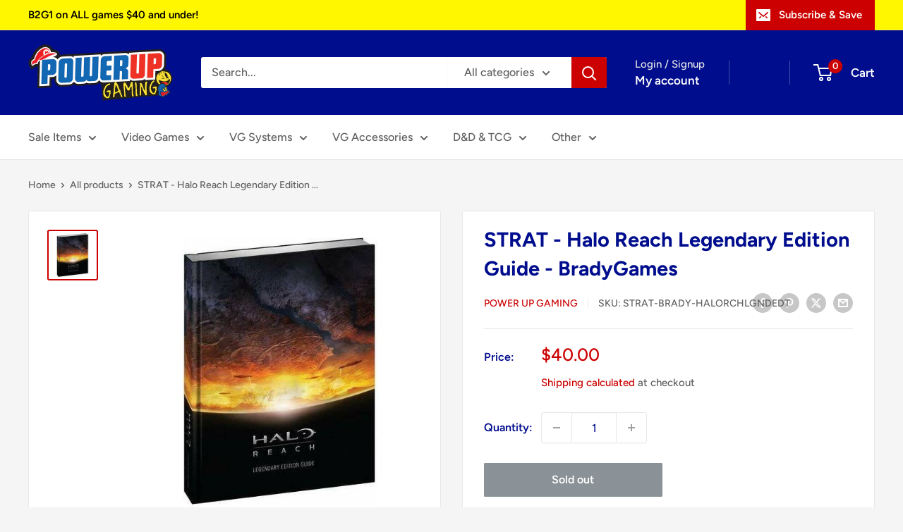

--- FILE ---
content_type: text/javascript; charset=utf-8
request_url: https://www.powerupgaming.ca/products/strat-brady-halorchlgndedt.js
body_size: -7
content:
{"id":6671854043270,"title":"STRAT - Halo Reach Legendary Edition Guide - BradyGames","handle":"strat-brady-halorchlgndedt","description":"\u003cp\u003eExclusive 80 page concept art gallery. Packed with breathtaking concept art and fascinating commentary straight from Bungie Studios this chronicle of the game s development is a must have for every Halo fan. *Complete Campaign Coverage *Exhaustive Multiplayer Content *Extensive Firefight Coverage *Detailed Scoring and Achievement Guides *Exclusive Rendered Maps\u003c\/p\u003e","published_at":"2021-12-06T05:51:34-05:00","created_at":"2021-12-06T05:51:34-05:00","vendor":"Power Up Gaming","type":"Strategy Guides","tags":["25-50","Strategy Guides"],"price":4000,"price_min":4000,"price_max":4000,"available":false,"price_varies":false,"compare_at_price":null,"compare_at_price_min":0,"compare_at_price_max":0,"compare_at_price_varies":false,"variants":[{"id":39625125888134,"title":"Default Title","option1":"Default Title","option2":null,"option3":null,"sku":"STRAT-BRADY-HALORCHLGNDEDT","requires_shipping":true,"taxable":true,"featured_image":null,"available":false,"name":"STRAT - Halo Reach Legendary Edition Guide - BradyGames","public_title":null,"options":["Default Title"],"price":4000,"weight":0,"compare_at_price":null,"inventory_quantity":0,"inventory_management":"shopify","inventory_policy":"deny","barcode":null,"requires_selling_plan":false,"selling_plan_allocations":[]}],"images":["\/\/cdn.shopify.com\/s\/files\/1\/1492\/5286\/products\/9780744012330-us.jpg?v=1733041568"],"featured_image":"\/\/cdn.shopify.com\/s\/files\/1\/1492\/5286\/products\/9780744012330-us.jpg?v=1733041568","options":[{"name":"Title","position":1,"values":["Default Title"]}],"url":"\/products\/strat-brady-halorchlgndedt","media":[{"alt":null,"id":22248905900166,"position":1,"preview_image":{"aspect_ratio":1.0,"height":500,"width":500,"src":"https:\/\/cdn.shopify.com\/s\/files\/1\/1492\/5286\/products\/9780744012330-us.jpg?v=1733041568"},"aspect_ratio":1.0,"height":500,"media_type":"image","src":"https:\/\/cdn.shopify.com\/s\/files\/1\/1492\/5286\/products\/9780744012330-us.jpg?v=1733041568","width":500}],"requires_selling_plan":false,"selling_plan_groups":[]}

--- FILE ---
content_type: text/javascript; charset=utf-8
request_url: https://www.powerupgaming.ca/products/strat-brady-halorchlgndedt.js
body_size: 21
content:
{"id":6671854043270,"title":"STRAT - Halo Reach Legendary Edition Guide - BradyGames","handle":"strat-brady-halorchlgndedt","description":"\u003cp\u003eExclusive 80 page concept art gallery. Packed with breathtaking concept art and fascinating commentary straight from Bungie Studios this chronicle of the game s development is a must have for every Halo fan. *Complete Campaign Coverage *Exhaustive Multiplayer Content *Extensive Firefight Coverage *Detailed Scoring and Achievement Guides *Exclusive Rendered Maps\u003c\/p\u003e","published_at":"2021-12-06T05:51:34-05:00","created_at":"2021-12-06T05:51:34-05:00","vendor":"Power Up Gaming","type":"Strategy Guides","tags":["25-50","Strategy Guides"],"price":4000,"price_min":4000,"price_max":4000,"available":false,"price_varies":false,"compare_at_price":null,"compare_at_price_min":0,"compare_at_price_max":0,"compare_at_price_varies":false,"variants":[{"id":39625125888134,"title":"Default Title","option1":"Default Title","option2":null,"option3":null,"sku":"STRAT-BRADY-HALORCHLGNDEDT","requires_shipping":true,"taxable":true,"featured_image":null,"available":false,"name":"STRAT - Halo Reach Legendary Edition Guide - BradyGames","public_title":null,"options":["Default Title"],"price":4000,"weight":0,"compare_at_price":null,"inventory_quantity":0,"inventory_management":"shopify","inventory_policy":"deny","barcode":null,"requires_selling_plan":false,"selling_plan_allocations":[]}],"images":["\/\/cdn.shopify.com\/s\/files\/1\/1492\/5286\/products\/9780744012330-us.jpg?v=1733041568"],"featured_image":"\/\/cdn.shopify.com\/s\/files\/1\/1492\/5286\/products\/9780744012330-us.jpg?v=1733041568","options":[{"name":"Title","position":1,"values":["Default Title"]}],"url":"\/products\/strat-brady-halorchlgndedt","media":[{"alt":null,"id":22248905900166,"position":1,"preview_image":{"aspect_ratio":1.0,"height":500,"width":500,"src":"https:\/\/cdn.shopify.com\/s\/files\/1\/1492\/5286\/products\/9780744012330-us.jpg?v=1733041568"},"aspect_ratio":1.0,"height":500,"media_type":"image","src":"https:\/\/cdn.shopify.com\/s\/files\/1\/1492\/5286\/products\/9780744012330-us.jpg?v=1733041568","width":500}],"requires_selling_plan":false,"selling_plan_groups":[]}